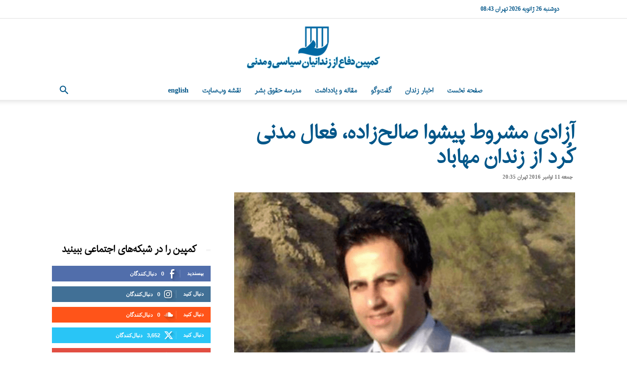

--- FILE ---
content_type: text/html; charset=utf-8
request_url: https://www.google.com/recaptcha/api2/aframe
body_size: 268
content:
<!DOCTYPE HTML><html><head><meta http-equiv="content-type" content="text/html; charset=UTF-8"></head><body><script nonce="S-1Z5ZXAO0wBChixF_PFFA">/** Anti-fraud and anti-abuse applications only. See google.com/recaptcha */ try{var clients={'sodar':'https://pagead2.googlesyndication.com/pagead/sodar?'};window.addEventListener("message",function(a){try{if(a.source===window.parent){var b=JSON.parse(a.data);var c=clients[b['id']];if(c){var d=document.createElement('img');d.src=c+b['params']+'&rc='+(localStorage.getItem("rc::a")?sessionStorage.getItem("rc::b"):"");window.document.body.appendChild(d);sessionStorage.setItem("rc::e",parseInt(sessionStorage.getItem("rc::e")||0)+1);localStorage.setItem("rc::h",'1769404396085');}}}catch(b){}});window.parent.postMessage("_grecaptcha_ready", "*");}catch(b){}</script></body></html>